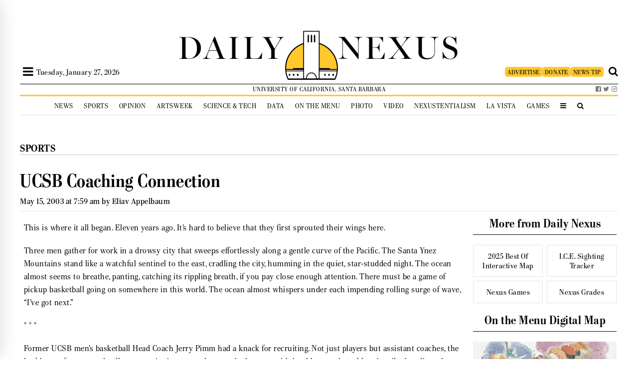

--- FILE ---
content_type: image/svg+xml
request_url: https://dailynexus.com/wp-content/themes/dailynexus/graphics/zodiac/capricorn.svg
body_size: 14
content:
<svg id="Layer" enable-background="new 0 0 64 64" height="512" viewBox="0 0 64 64" width="512" xmlns="http://www.w3.org/2000/svg"><path d="m45 40c-2.046 0-4.224 1.416-6 2.971v-15.971c0-3.687-1.831-7.108-4.898-9.152-3.707-2.472-8.497-2.472-12.203 0-.57.38-1.081.821-1.562 1.289-.963-3.958-2.968-7.597-5.922-10.551-.78-.781-2.048-.781-2.828 0-.781.781-.781 2.047 0 2.828 3.49 3.492 5.413 8.134 5.413 13.071v2.515 3 18c0 1.104.896 2 2 2s2-.896 2-2v-18-3c0-2.346 1.165-4.523 3.117-5.824 2.359-1.573 5.407-1.572 7.766 0 1.952 1.301 3.117 3.478 3.117 5.824v20.172l-2.585 2.586c-1.447 1.445-3.37 2.242-5.415 2.242-1.104 0-2 .896-2 2s.896 2 2 2c3.113 0 6.041-1.212 8.243-3.414l1.641-1.641c1.889 2.062 5.139 5.055 8.116 5.055 4.411 0 8-3.589 8-8s-3.589-8-8-8zm0 12c-1.166 0-3.498-1.898-5.388-4 1.89-2.102 4.222-4 5.388-4 2.206 0 4 1.794 4 4s-1.794 4-4 4z"/></svg>